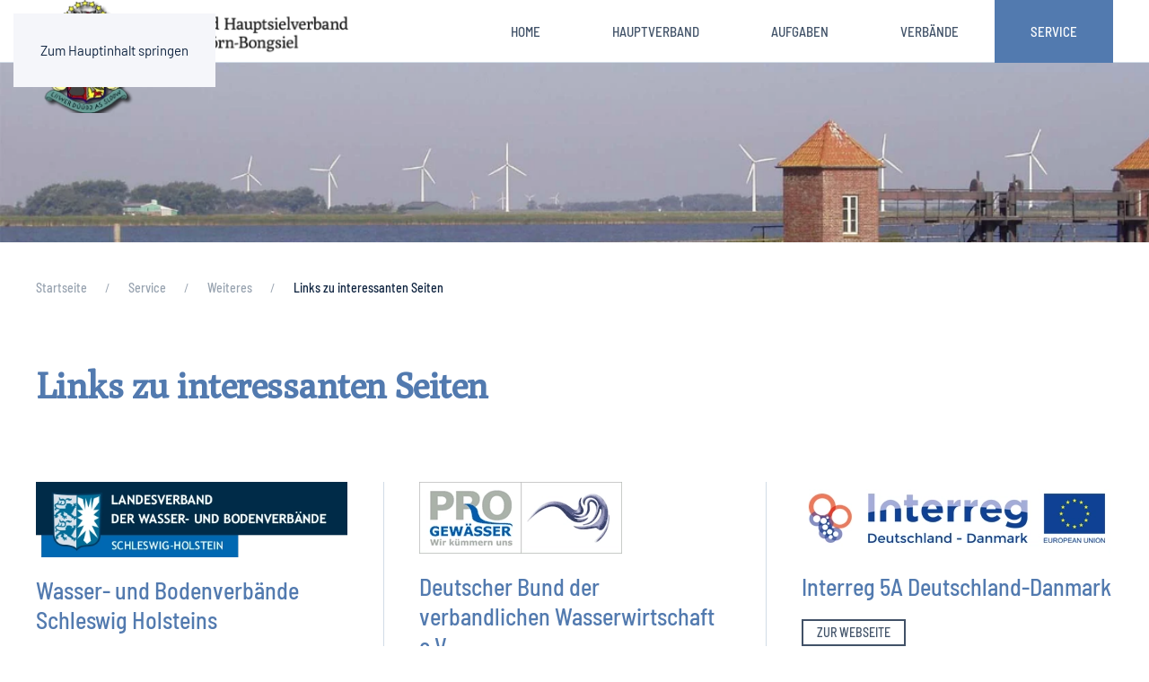

--- FILE ---
content_type: text/html; charset=utf-8
request_url: https://deichbauamt.de/service/weiteres/links-zu-interessanten-seiten
body_size: 7442
content:
<!DOCTYPE html>
<html lang="de-de" dir="ltr">
    <head>
        <meta name="viewport" content="width=device-width, initial-scale=1">
        <link rel="icon" href="/images/Home/favicon96.png" sizes="any">
                <link rel="apple-touch-icon" href="/images/Home/favicon180.png">
        <meta charset="utf-8">
	<meta name="description" content="Deich- und Hauptsielverband Südwesthörn-Bongsiel">
	<meta name="generator" content="Joomla! - Open Source Content Management">
	<title>Links zu interessanten Seiten – Deich- und Hauptsielverband Südwesthörn-Bongsiel</title>
<link href="/media/vendor/joomla-custom-elements/css/joomla-alert.min.css?0.4.1" rel="stylesheet">
	<link href="/media/system/css/joomla-fontawesome.min.css?4.5.33" rel="preload" as="style" onload="this.onload=null;this.rel='stylesheet'">
	<link href="/templates/yootheme_str8up/css/theme.9.css?1767356401" rel="stylesheet">
	<link href="/templates/yootheme_str8up/css/custom.css?4.5.33" rel="stylesheet">
<script type="application/json" class="joomla-script-options new">{"joomla.jtext":{"ERROR":"Fehler","MESSAGE":"Nachricht","NOTICE":"Hinweis","WARNING":"Warnung","JCLOSE":"Schließen","JOK":"OK","JOPEN":"Öffnen"},"system.paths":{"root":"","rootFull":"https:\/\/deichbauamt.de\/","base":"","baseFull":"https:\/\/deichbauamt.de\/"},"csrf.token":"1e1753ee4cf3453f3340c47c42dfd40b"}</script>
	<script src="/media/system/js/core.min.js?a3d8f8"></script>
	<script src="/media/vendor/webcomponentsjs/js/webcomponents-bundle.min.js?2.8.0" nomodule defer></script>
	<script src="/media/system/js/joomla-hidden-mail.min.js?80d9c7" type="module"></script>
	<script src="/media/system/js/messages.min.js?9a4811" type="module"></script>
	<script src="/templates/yootheme/vendor/assets/uikit/dist/js/uikit.min.js?4.5.33"></script>
	<script src="/templates/yootheme/vendor/assets/uikit/dist/js/uikit-icons-tomsen-brody.min.js?4.5.33"></script>
	<script src="/templates/yootheme/js/theme.js?4.5.33"></script>
	<script type="application/ld+json">{"@context":"https://schema.org","@graph":[{"@type":"Organization","@id":"https://deichbauamt.de/#/schema/Organization/base","name":"Deich- und Hauptsielverband Südwesthörn-Bongsiel","url":"https://deichbauamt.de/"},{"@type":"WebSite","@id":"https://deichbauamt.de/#/schema/WebSite/base","url":"https://deichbauamt.de/","name":"Deich- und Hauptsielverband Südwesthörn-Bongsiel","publisher":{"@id":"https://deichbauamt.de/#/schema/Organization/base"}},{"@type":"WebPage","@id":"https://deichbauamt.de/#/schema/WebPage/base","url":"https://deichbauamt.de/service/weiteres/links-zu-interessanten-seiten","name":"Links zu interessanten Seiten – Deich- und Hauptsielverband Südwesthörn-Bongsiel","description":"Deich- und Hauptsielverband Südwesthörn-Bongsiel","isPartOf":{"@id":"https://deichbauamt.de/#/schema/WebSite/base"},"about":{"@id":"https://deichbauamt.de/#/schema/Organization/base"},"inLanguage":"de-DE"},{"@type":"Article","@id":"https://deichbauamt.de/#/schema/com_content/article/26","name":"Links zu interessanten Seiten","headline":"Links zu interessanten Seiten","inLanguage":"de-DE","isPartOf":{"@id":"https://deichbauamt.de/#/schema/WebPage/base"}}]}</script>
	<script>window.yootheme ||= {}; var $theme = yootheme.theme = {"i18n":{"close":{"label":"Schlie\u00dfen"},"totop":{"label":"Zur\u00fcck nach oben"},"marker":{"label":"\u00d6ffnen"},"navbarToggleIcon":{"label":"Men\u00fc \u00f6ffnen"},"paginationPrevious":{"label":"Vorherige Seite"},"paginationNext":{"label":"N\u00e4chste Seite"},"searchIcon":{"toggle":"Suche \u00f6ffnen","submit":"Suche ausf\u00fchren"},"slider":{"next":"N\u00e4chste Folie","previous":"Vorherige Folie","slideX":"Folie %s","slideLabel":"%s von %s"},"slideshow":{"next":"N\u00e4chste Folie","previous":"Vorherige Folie","slideX":"Folie %s","slideLabel":"%s von %s"},"lightboxPanel":{"next":"N\u00e4chste Folie","previous":"Vorherige Folie","slideLabel":"%s von %s","close":"Schlie\u00dfen"}}};</script>
	<script type="application/ld+json">{"@context":"https://schema.org","@type":"BreadcrumbList","itemListElement":[{"@type":"ListItem","position":1,"item":{"@type":"WebPage","@id":"index.php?Itemid=101","name":"Startseite"}},{"@type":"ListItem","position":2,"item":{"@type":"WebPage","@id":"index.php?option=com_content&view=article&id=5&Itemid=131","name":"Service"}},{"@type":"ListItem","position":3,"item":{"@type":"WebPage","@id":"index.php?option=com_content&view=article&id=87&Itemid=148","name":"Weiteres"}},{"@type":"ListItem","position":4,"item":{"name":"Links zu interessanten Seiten"}}],"@id":"https://deichbauamt.de/#/schema/BreadcrumbList/17"}</script>

    </head>
    <body class="">

        <div class="uk-hidden-visually uk-notification uk-notification-top-left uk-width-auto">
            <div class="uk-notification-message">
                <a href="#tm-main" class="uk-link-reset">Zum Hauptinhalt springen</a>
            </div>
        </div>

        
        
        <div class="tm-page">

                        


<header class="tm-header-mobile uk-hidden@m">


    
        <div class="uk-navbar-container">

            <div class="uk-container uk-container-expand">
                <nav class="uk-navbar" uk-navbar="{&quot;align&quot;:&quot;left&quot;,&quot;container&quot;:&quot;.tm-header-mobile&quot;,&quot;boundary&quot;:&quot;.tm-header-mobile .uk-navbar-container&quot;}">

                                        <div class="uk-navbar-left ">

                                                    <a href="https://deichbauamt.de/" aria-label="Zurück zur Startseite" class="uk-logo uk-navbar-item">
    <picture>
<source type="image/webp" srcset="/templates/yootheme/cache/44/wappen-mobil-44a0fe66.webp 173w, /templates/yootheme/cache/ea/wappen-mobil-ea4cc990.webp 346w" sizes="(min-width: 173px) 173px">
<img alt loading="eager" src="/templates/yootheme/cache/0d/wappen-mobil-0d6b1ec6.png" width="173" height="36">
</picture></a>
                        
                                                    <a uk-toggle href="#tm-dialog-mobile" class="uk-navbar-toggle">

        
        <div uk-navbar-toggle-icon></div>

        
    </a>
                        
                        
                    </div>
                    
                    
                    
                </nav>
            </div>

        </div>

    



        <div id="tm-dialog-mobile" uk-offcanvas="container: true; overlay: true" mode="slide" flip>
        <div class="uk-offcanvas-bar uk-flex uk-flex-column">

                        <button class="uk-offcanvas-close uk-close-large" type="button" uk-close uk-toggle="cls: uk-close-large; mode: media; media: @s"></button>
            
                        <div class="uk-margin-auto-bottom">
                
<div class="uk-panel" id="module-menu-dialog-mobile">

    
    
<ul class="uk-nav uk-nav-default">
    
	<li class="item-101"><a href="/">Home</a></li>
	<li class="item-128 uk-parent"><a href="/hauptverband">Hauptverband</a>
	<ul class="uk-nav-sub">

		<li class="item-135"><a href="/hauptverband/lage">Lage</a></li>
		<li class="item-136"><a href="/hauptverband/historie">Historie</a></li>
		<li class="item-149"><a href="/hauptverband/daten">Daten</a></li>
		<li class="item-137"><a href="/hauptverband/mitarbeiter">Mitarbeiter</a></li></ul></li>
	<li class="item-129 uk-parent"><a href="/aufgaben">Aufgaben </a>
	<ul class="uk-nav-sub">

		<li class="item-138"><a href="/aufgaben/hochwasserschutz">Hochwasserschutz</a></li>
		<li class="item-139"><a href="/aufgaben/gewaesserunterhaltung-schoepfwerksbetrieb">Gewässerunterhaltung / Schöpfwerksbetrieb</a></li>
		<li class="item-140"><a href="/aufgaben/naturschutz-und-landschaftspflege">Naturschutz und Landschaftspflege</a></li>
		<li class="item-740"><a href="/aufgaben/klimaanpassung-klimaschutz">Klimaanpassung / Klimaschutz</a></li></ul></li>
	<li class="item-130 uk-parent"><a href="/verbaende">Verbände</a>
	<ul class="uk-nav-sub">

		<li class="item-141"><a href="/verbaende/mitgliedsverbaende">Mitgliedsverbände</a></li>
		<li class="item-142"><a href="/verbaende/betreute-verbaende">Betreute Verbände</a></li>
		<li class="item-143"><a href="/verbaende/gewaesser-und-landschaftsverbaende">Gewässer- und Landschaftsverbände </a></li></ul></li>
	<li class="item-131 uk-active uk-parent"><a href="/service">Service</a>
	<ul class="uk-nav-sub">

		<li class="item-271"><a href="/service/formulare">Formulare</a></li>
		<li class="item-144"><a href="/service/fragen-und-antworten">Fragen und Antworten</a></li>
		<li class="item-145"><a href="/service/ausschreibungen-bekanntmachungen">Ausschreibungen / Bekanntmachungen</a></li>
		<li class="item-146"><a href="/service/kontakt">Kontakt</a></li>
		<li class="item-147"><a href="/service/anfahrt">Anfahrt</a></li>
		<li class="item-148 uk-active"><a href="/service/weiteres">Weiteres</a></li></ul></li></ul>

</div>

            </div>
            
            
        </div>
    </div>
    
    
    

</header>




<header class="tm-header uk-visible@m">



        <div uk-sticky media="@m" show-on-up animation="uk-animation-slide-top" cls-active="uk-navbar-sticky" sel-target=".uk-navbar-container">
    
        <div class="uk-navbar-container">

            <div class="uk-container uk-container-large">
                <nav class="uk-navbar" uk-navbar="{&quot;align&quot;:&quot;left&quot;,&quot;container&quot;:&quot;.tm-header &gt; [uk-sticky]&quot;,&quot;boundary&quot;:&quot;.tm-header .uk-navbar-container&quot;}">

                    
                    
                                        <div class="uk-navbar-right">

                                                    
<ul class="uk-navbar-nav">
    
	<li class="item-101"><a href="/">Home</a></li>
	<li class="item-128 uk-parent"><a href="/hauptverband">Hauptverband</a>
	<div class="uk-drop uk-navbar-dropdown"><div><ul class="uk-nav uk-navbar-dropdown-nav">

		<li class="item-135"><a href="/hauptverband/lage">Lage</a></li>
		<li class="item-136"><a href="/hauptverband/historie">Historie</a></li>
		<li class="item-149"><a href="/hauptverband/daten">Daten</a></li>
		<li class="item-137"><a href="/hauptverband/mitarbeiter">Mitarbeiter</a></li></ul></div></div></li>
	<li class="item-129 uk-parent"><a href="/aufgaben">Aufgaben </a>
	<div class="uk-drop uk-navbar-dropdown"><div><ul class="uk-nav uk-navbar-dropdown-nav">

		<li class="item-138"><a href="/aufgaben/hochwasserschutz">Hochwasserschutz</a></li>
		<li class="item-139"><a href="/aufgaben/gewaesserunterhaltung-schoepfwerksbetrieb">Gewässerunterhaltung / Schöpfwerksbetrieb</a></li>
		<li class="item-140"><a href="/aufgaben/naturschutz-und-landschaftspflege">Naturschutz und Landschaftspflege</a></li>
		<li class="item-740"><a href="/aufgaben/klimaanpassung-klimaschutz">Klimaanpassung / Klimaschutz</a></li></ul></div></div></li>
	<li class="item-130 uk-parent"><a href="/verbaende">Verbände</a>
	<div class="uk-drop uk-navbar-dropdown"><div><ul class="uk-nav uk-navbar-dropdown-nav">

		<li class="item-141"><a href="/verbaende/mitgliedsverbaende">Mitgliedsverbände</a></li>
		<li class="item-142"><a href="/verbaende/betreute-verbaende">Betreute Verbände</a></li>
		<li class="item-143"><a href="/verbaende/gewaesser-und-landschaftsverbaende">Gewässer- und Landschaftsverbände </a></li></ul></div></div></li>
	<li class="item-131 uk-active uk-parent"><a href="/service">Service</a>
	<div class="uk-drop uk-navbar-dropdown"><div><ul class="uk-nav uk-navbar-dropdown-nav">

		<li class="item-271"><a href="/service/formulare">Formulare</a></li>
		<li class="item-144"><a href="/service/fragen-und-antworten">Fragen und Antworten</a></li>
		<li class="item-145"><a href="/service/ausschreibungen-bekanntmachungen">Ausschreibungen / Bekanntmachungen</a></li>
		<li class="item-146"><a href="/service/kontakt">Kontakt</a></li>
		<li class="item-147"><a href="/service/anfahrt">Anfahrt</a></li>
		<li class="item-148 uk-active"><a href="/service/weiteres">Weiteres</a></li></ul></div></div></li></ul>

                        
                                                    
                        
                    </div>
                    
                </nav>
            </div>

        </div>

        </div>
    







</header>

            
            <div id="module-89" class="builder"><!-- Builder #module-89 --><style class="uk-margin-remove-adjacent">#module-89\#0{z-index: 999;}</style>
<div id="module-89#0" class="uk-section-default uk-section uk-padding-remove-vertical">
    
        
        
        
            
                                <div class="uk-container uk-container-large">                
                    <div class="uk-grid tm-grid-expand uk-grid-margin" uk-grid>
<div class="uk-grid-item-match uk-width-1-3@m uk-visible@m">
    
        
            
            
                        <div class="uk-panel uk-width-1-1">            
                
                    
<div class="uk-position-absolute uk-width-1-1 uk-visible@m" style="top: -70px; z-index: 3;">
        <a class="el-link" href="/"><picture>
<source type="image/webp" srcset="/templates/yootheme/cache/26/Logo-mit-text-26da6651.webp 384w, /templates/yootheme/cache/9b/Logo-mit-text-9b90a168.webp 649w, /templates/yootheme/cache/b4/Logo-mit-text-b47139dd.webp 650w" sizes="(min-width: 384px) 384px">
<img src="/templates/yootheme/cache/09/Logo-mit-text-0948e56e.png" width="384" height="130" class="el-image" alt loading="lazy">
</picture></a>    
    
</div>
                
                        </div>            
        
    
</div>
<div class="uk-width-1-3@m">
    
        
            
            
            
                
                    
                
            
        
    
</div>
<div class="uk-width-1-3@m">
    
        
            
            
            
                
                    
                
            
        
    
</div></div>
                                </div>                
            
        
    
</div>
<div class="uk-section-default uk-section uk-padding-remove-vertical">
    
        
        
        
            
                
                    <div class="uk-grid tm-grid-expand uk-child-width-1-1 uk-grid-margin">
<div class="uk-width-1-1@m">
    
        
            
            
            
                
                    
<div class="uk-margin" uk-slideshow="ratio: 16:9; minHeight: 200; maxHeight: 360; animation: fade; velocity: 0.2; autoplay: 1;  autoplayInterval: 10000;">
    <div class="uk-position-relative">
        
            <div class="uk-slideshow-items">                
                    <div class="el-item">

    
        
                        <div class="uk-position-cover uk-animation-kenburns uk-animation-reverse uk-transform-origin-center-left">            
                
<picture>
<source type="image/webp" srcset="/templates/yootheme/cache/2c/bottschlotter-see-siel_header-2ce36098.webp 768w, /templates/yootheme/cache/d5/bottschlotter-see-siel_header-d592869d.webp 1024w, /templates/yootheme/cache/4f/bottschlotter-see-siel_header-4f8a6fdd.webp 1366w, /templates/yootheme/cache/94/bottschlotter-see-siel_header-94838294.webp 1600w, /templates/yootheme/cache/d1/bottschlotter-see-siel_header-d1462ba4.webp 1920w" sizes="(max-aspect-ratio: 1920/613) 313vh">
<img src="/templates/yootheme/cache/53/bottschlotter-see-siel_header-536b5320.jpeg" width="1920" height="613" alt loading="lazy" class="el-image" uk-cover>
</picture>
                        </div>            
        
        
        
    
</div>
                
                    <div class="el-item">

    
        
                        <div class="uk-position-cover uk-animation-kenburns uk-animation-reverse uk-transform-origin-top-right">            
                
<picture>
<source type="image/webp" srcset="/templates/yootheme/cache/51/freesmarker_schmale_header-51c485ed.webp 768w, /templates/yootheme/cache/cd/freesmarker_schmale_header-cda1dd4d.webp 1024w, /templates/yootheme/cache/7b/freesmarker_schmale_header-7b745ded.webp 1366w, /templates/yootheme/cache/f2/freesmarker_schmale_header-f27f060b.webp 1600w, /templates/yootheme/cache/74/freesmarker_schmale_header-74456071.webp 1920w, /templates/yootheme/cache/a2/freesmarker_schmale_header-a2c7a06f.webp 4000w" sizes="(max-aspect-ratio: 4000/2250) 178vh">
<img src="/templates/yootheme/cache/78/freesmarker_schmale_header-78697880.jpeg" width="4000" height="2250" alt loading="lazy" class="el-image" uk-cover>
</picture>
                        </div>            
        
        
        
    
</div>
                
                    <div class="el-item">

    
        
                        <div class="uk-position-cover uk-animation-kenburns uk-animation-reverse uk-transform-origin-bottom-left">            
                
<picture>
<source type="image/webp" srcset="/templates/yootheme/cache/ce/deichbau-header-ce79ee43.webp 768w, /templates/yootheme/cache/8f/deichbau-header-8fd08c45.webp 1024w, /templates/yootheme/cache/39/deichbau-header-39050ce5.webp 1366w, /templates/yootheme/cache/b0/deichbau-header-b00e5703.webp 1600w, /templates/yootheme/cache/09/deichbau-header-095cfb9e.webp 1920w, /templates/yootheme/cache/cf/deichbau-header-cfa5571a.webp 2560w" sizes="(max-aspect-ratio: 2560/1440) 178vh">
<img src="/templates/yootheme/cache/23/deichbau-header-230c3041.jpeg" width="2560" height="1440" alt loading="lazy" class="el-image" uk-cover>
</picture>
                        </div>            
        
        
        
    
</div>
                
                    <div class="el-item">

    
        
                        <div class="uk-position-cover uk-animation-kenburns uk-animation-reverse uk-transform-origin-top-center">            
                
<picture>
<source type="image/webp" srcset="/templates/yootheme/cache/77/raps-schaf_header-77cee908.webp 768w, /templates/yootheme/cache/27/raps-schaf_header-2731fc5c.webp 1024w, /templates/yootheme/cache/32/raps-schaf_header-328e0dd0.webp 1366w, /templates/yootheme/cache/7d/raps-schaf_header-7d900025.webp 1600w, /templates/yootheme/cache/70/raps-schaf_header-706ee15d.webp 1920w" sizes="(max-aspect-ratio: 1920/551) 348vh">
<img src="/templates/yootheme/cache/7a/raps-schaf_header-7ab7cd9f.jpeg" width="1920" height="551" alt loading="lazy" class="el-image" uk-cover>
</picture>
                        </div>            
        
        
        
    
</div>
                
                    <div class="el-item">

    
        
                        <div class="uk-position-cover uk-animation-kenburns uk-animation-reverse">            
                
<picture>
<source type="image/webp" srcset="/templates/yootheme/cache/ae/schoepfwerk_header-ae7cfdeb.webp 768w, /templates/yootheme/cache/a7/schoepfwerk_header-a7a045ef.webp 1024w, /templates/yootheme/cache/11/schoepfwerk_header-1175c54f.webp 1366w, /templates/yootheme/cache/98/schoepfwerk_header-987e9ea9.webp 1600w, /templates/yootheme/cache/cf/schoepfwerk_header-cf6a26c2.webp 1920w, /templates/yootheme/cache/6b/schoepfwerk_header-6bc21ba0.webp 3264w" sizes="(max-aspect-ratio: 3264/1836) 178vh">
<img src="/templates/yootheme/cache/9b/schoepfwerk_header-9b478b4c.jpeg" width="3264" height="1836" alt loading="lazy" class="el-image" uk-cover>
</picture>
                        </div>            
        
        
        
    
</div>
                
                    <div class="el-item">

    
        
                        <div class="uk-position-cover uk-animation-kenburns uk-animation-reverse uk-transform-origin-bottom-right">            
                
<picture>
<source type="image/webp" srcset="/templates/yootheme/cache/13/bongsielerkanal_-altarm_header-130f640a.webp 768w, /templates/yootheme/cache/8e/bongsielerkanal_-altarm_header-8ed30c06.webp 1024w, /templates/yootheme/cache/38/bongsielerkanal_-altarm_header-38068ca6.webp 1366w, /templates/yootheme/cache/b1/bongsielerkanal_-altarm_header-b10dd740.webp 1600w, /templates/yootheme/cache/e8/bongsielerkanal_-altarm_header-e856e7c9.webp 1920w, /templates/yootheme/cache/97/bongsielerkanal_-altarm_header-97b1106f.webp 2560w" sizes="(max-aspect-ratio: 2560/1440) 178vh">
<img src="/templates/yootheme/cache/ea/bongsielerkanal_-altarm_header-eaa2e1a6.jpeg" width="2560" height="1440" alt loading="lazy" class="el-image" uk-cover>
</picture>
                        </div>            
        
        
        
    
</div>
                
                    <div class="el-item">

    
        
                        <div class="uk-position-cover uk-animation-kenburns uk-animation-reverse uk-transform-origin-center-left">            
                
<picture>
<source type="image/webp" srcset="/templates/yootheme/cache/a4/kanal_header_1-a4b8ab33.webp 768w, /templates/yootheme/cache/21/kanal_header_1-217535d3.webp 1024w, /templates/yootheme/cache/97/kanal_header_1-97a0b573.webp 1366w, /templates/yootheme/cache/1e/kanal_header_1-1eabee95.webp 1600w, /templates/yootheme/cache/ee/kanal_header_1-ee5461b9.webp 1920w, /templates/yootheme/cache/0f/kanal_header_1-0ff62fa7.webp 2560w" sizes="(max-aspect-ratio: 2560/1440) 178vh">
<img src="/templates/yootheme/cache/fd/kanal_header_1-fd6ac1ce.jpeg" width="2560" height="1440" alt loading="lazy" class="el-image" uk-cover>
</picture>
                        </div>            
        
        
        
    
</div>
                
                    <div class="el-item">

    
        
                        <div class="uk-position-cover uk-animation-kenburns uk-animation-reverse uk-transform-origin-top-right">            
                
<picture>
<source type="image/webp" srcset="/templates/yootheme/cache/5c/deichbau_header2-5cb5458f.webp 768w, /templates/yootheme/cache/de/deichbau_header2-dee8b783.webp 1024w, /templates/yootheme/cache/7f/deichbau_header2-7f986bfb.webp 1366w, /templates/yootheme/cache/d4/deichbau_header2-d40db1dd.webp 1600w, /templates/yootheme/cache/d3/deichbau_header2-d361950b.webp 1920w" sizes="(max-aspect-ratio: 1920/710) 270vh">
<img src="/templates/yootheme/cache/2e/deichbau_header2-2e53baaf.jpeg" width="1920" height="710" alt loading="lazy" class="el-image" uk-cover>
</picture>
                        </div>            
        
        
        
    
</div>
                
                    <div class="el-item">

    
        
                        <div class="uk-position-cover uk-animation-kenburns uk-animation-reverse uk-transform-origin-bottom-left">            
                
<picture>
<source type="image/webp" srcset="/templates/yootheme/cache/88/alter-sielzug_header-8813104e.webp 768w, /templates/yootheme/cache/22/alter-sielzug_header-22f7dd63.webp 1024w, /templates/yootheme/cache/94/alter-sielzug_header-94225dc3.webp 1366w, /templates/yootheme/cache/1d/alter-sielzug_header-1d290625.webp 1600w, /templates/yootheme/cache/08/alter-sielzug_header-082c1e57.webp 1920w, /templates/yootheme/cache/21/alter-sielzug_header-21c18b52.webp 2560w" sizes="(max-aspect-ratio: 2560/1440) 178vh">
<img src="/templates/yootheme/cache/df/alter-sielzug_header-dfde577c.jpeg" width="2560" height="1440" alt loading="lazy" class="el-image" uk-cover>
</picture>
                        </div>            
        
        
        
    
</div>
                
                    <div class="el-item">

    
        
                        <div class="uk-position-cover uk-animation-kenburns uk-animation-reverse uk-transform-origin-top-center">            
                
<picture>
<source type="image/webp" srcset="/templates/yootheme/cache/03/profilvermessung_header-0353b6e3.webp 768w, /templates/yootheme/cache/16/profilvermessung_header-16d282fa.webp 1024w, /templates/yootheme/cache/84/profilvermessung_header-84f338c4.webp 1366w, /templates/yootheme/cache/1e/profilvermessung_header-1e997e30.webp 1600w, /templates/yootheme/cache/dd/profilvermessung_header-ddc7c840.webp 1920w, /templates/yootheme/cache/05/profilvermessung_header-0526f9bf.webp 3000w" sizes="(max-aspect-ratio: 3000/1726) 174vh">
<img src="/templates/yootheme/cache/bb/profilvermessung_header-bbcbe65e.jpeg" width="3000" height="1726" alt loading="lazy" class="el-image" uk-cover>
</picture>
                        </div>            
        
        
        
    
</div>
                
                    <div class="el-item">

    
        
                        <div class="uk-position-cover uk-animation-kenburns uk-animation-reverse">            
                
<picture>
<source type="image/webp" srcset="/templates/yootheme/cache/4c/schwaene_header-4c3bf3ed.webp 768w, /templates/yootheme/cache/2c/schwaene_header-2c12f92f.webp 1024w, /templates/yootheme/cache/9a/schwaene_header-9ac7798f.webp 1366w, /templates/yootheme/cache/13/schwaene_header-13cc2269.webp 1600w, /templates/yootheme/cache/36/schwaene_header-36b60835.webp 1920w, /templates/yootheme/cache/d7/schwaene_header-d74eab44.webp 2560w" sizes="(max-aspect-ratio: 2560/1440) 178vh">
<img src="/templates/yootheme/cache/54/schwaene_header-544d2fc4.jpeg" width="2560" height="1440" alt loading="lazy" class="el-image" uk-cover>
</picture>
                        </div>            
        
        
        
    
</div>
                
                    <div class="el-item">

    
        
                        <div class="uk-position-cover uk-animation-kenburns uk-animation-reverse uk-transform-origin-bottom-right">            
                
<picture>
<source type="image/webp" srcset="/templates/yootheme/cache/05/sumpfdotterblume_header-05e1e46f.webp 768w, /templates/yootheme/cache/f5/sumpfdotterblume_header-f5f6a1be.webp 1024w, /templates/yootheme/cache/43/sumpfdotterblume_header-4323211e.webp 1366w, /templates/yootheme/cache/ca/sumpfdotterblume_header-ca287af8.webp 1600w, /templates/yootheme/cache/6b/sumpfdotterblume_header-6b7c2f35.webp 1920w, /templates/yootheme/cache/32/sumpfdotterblume_header-321d100e.webp 3264w" sizes="(max-aspect-ratio: 3264/1836) 178vh">
<img src="/templates/yootheme/cache/6b/sumpfdotterblume_header-6b2e9148.jpeg" width="3264" height="1836" alt loading="lazy" class="el-image" uk-cover>
</picture>
                        </div>            
        
        
        
    
</div>
                            </div>
        
        
        
    </div>
    
</div>
                
            
        
    
</div></div>
                
            
        
    
</div>
<div class="uk-section-default uk-section uk-section-small">
    
        
        
        
            
                                <div class="uk-container uk-container-large">                
                    <div class="uk-grid tm-grid-expand uk-child-width-1-1 uk-grid-margin">
<div class="uk-width-1-1@m">
    
        
            
            
            
                
                    <div>
<div class="uk-panel" id="module-17">

    
    

<nav class="uk-margin-medium-bottom" aria-label="Navigationspfad">
    <ul class="uk-breadcrumb">
    
            <li>            <a href="/"><span>Startseite</span></a>
            </li>    
            <li>            <a href="/service"><span>Service</span></a>
            </li>    
            <li>            <a href="/service/weiteres"><span>Weiteres</span></a>
            </li>    
            <li>            <span aria-current="page">Links zu interessanten Seiten</span>            </li>    
    </ul>
</nav>

</div>
</div>
                
            
        
    
</div></div>
                                </div>                
            
        
    
</div></div>

            <main id="tm-main" >

                
                <div id="system-message-container" aria-live="polite"></div>

                <!-- Builder #page -->
<div class="uk-section-default uk-section uk-padding-remove-top uk-padding-remove-bottom">
    
        
        
        
            
                                <div class="uk-container uk-container-large">                
                    <div class="uk-grid-margin uk-container uk-container-large"><div class="uk-grid tm-grid-expand uk-child-width-1-1">
<div class="uk-grid-item-match uk-flex-middle uk-width-1-1@m">
    
        
            
            
                        <div class="uk-panel uk-width-1-1">            
                
                    
<h2 class="uk-font-tertiary uk-text-primary">        <p>Links zu interessanten Seiten</p>    </h2>
                
                        </div>            
        
    
</div></div></div>
                                </div>                
            
        
    
</div>
<div class="uk-section-default uk-section">
    
        
        
        
            
                                <div class="uk-container uk-container-large">                
                    <div class="uk-grid tm-grid-expand uk-child-width-1-1 uk-grid-margin">
<div class="uk-width-1-1@m">
    
        
            
            
            
                
                    
<div class="uk-margin">
    
        <div class="uk-grid uk-child-width-1-1 uk-child-width-1-3@m uk-grid-divider uk-grid-match" uk-grid>                <div>
<div class="el-item uk-panel uk-margin-remove-first-child">
    
        
            
                
            
            
                                

    
                <picture>
<source type="image/webp" srcset="/templates/yootheme/cache/bd/lwbv-logo-gross-bd3ba0df.webp 477w" sizes="(min-width: 477px) 477px">
<img src="/templates/yootheme/cache/8a/lwbv-logo-gross-8a27cd34.png" width="477" height="115" alt loading="lazy" class="el-image">
</picture>        
        
    
                
                
                    

        
                <h3 class="el-title uk-text-primary uk-margin-top uk-margin-remove-bottom">                        Wasser- und Bodenverbände Schleswig Holsteins                    </h3>        
        
    
        
        
        
        
                <div class="uk-margin-top"><a href="https://www.lwbv.de/lwbv/" target="_blank" class="el-link uk-button uk-button-default uk-button-small">Zur Webseite</a></div>        

                
                
            
        
    
</div></div>
                <div>
<div class="el-item uk-panel uk-margin-remove-first-child">
    
        
            
                
            
            
                                

    
                <picture>
<source type="image/webp" srcset="/templates/yootheme/cache/73/logo-7317d15a.webp 226w" sizes="(min-width: 226px) 226px">
<img src="/templates/yootheme/cache/2d/logo-2d42928c.png" width="226" height="80" alt loading="lazy" class="el-image">
</picture>        
        
    
                
                
                    

        
                <h3 class="el-title uk-text-primary uk-margin-top uk-margin-remove-bottom">                        Deutscher Bund der verbandlichen Wasserwirtschaft e.V.                    </h3>        
        
    
        
        
        
        
                <div class="uk-margin-top"><a href="http://www.dbvw.de/ueber-uns.html" target="_blank" class="el-link uk-button uk-button-default uk-button-small">Zur Webseite</a></div>        

                
                
            
        
    
</div></div>
                <div>
<div class="el-item uk-panel uk-margin-remove-first-child">
    
        
            
                
            
            
                                

    
                <picture>
<source type="image/webp" srcset="/templates/yootheme/cache/ae/interreg_logo-ae3a94bd.webp 345w" sizes="(min-width: 345px) 345px">
<img src="/templates/yootheme/cache/a2/interreg_logo-a2ab45ef.png" width="345" height="80" alt loading="lazy" class="el-image">
</picture>        
        
    
                
                
                    

        
                <h3 class="el-title uk-text-primary uk-margin-top uk-margin-remove-bottom">                        Interreg 5A Deutschland-Danmark                    </h3>        
        
    
        
        
        
        
                <div class="uk-margin-top"><a href="https://www.interreg5a.eu/" target="_blank" class="el-link uk-button uk-button-default uk-button-small">Zur Webseite</a></div>        

                
                
            
        
    
</div></div>
                <div>
<div class="el-item uk-panel uk-margin-remove-first-child">
    
        
            
                
            
            
                                

    
                <picture>
<source type="image/webp" srcset="/templates/yootheme/cache/76/Reiher-transparent-7633c5f5.webp 200w" sizes="(min-width: 200px) 200px">
<img src="/templates/yootheme/cache/a6/Reiher-transparent-a664d8ad.png" width="200" height="119" alt loading="lazy" class="el-image">
</picture>        
        
    
                
                
                    

        
                <h3 class="el-title uk-text-primary uk-margin-top uk-margin-remove-bottom">                        Naturkundemuseum Niebüll                    </h3>        
        
    
        
        
        
        
                <div class="uk-margin-top"><a href="https://www.nkm-niebuell.de/" target="_blank" class="el-link uk-button uk-button-default uk-button-small">Zur Webseite</a></div>        

                
                
            
        
    
</div></div>
                <div>
<div class="el-item uk-panel uk-margin-remove-first-child">
    
        
            
                
            
            
                                

    
                <picture>
<source type="image/webp" srcset="/templates/yootheme/cache/f1/Bildschirmfoto_2019-06-20_um_171614-f1e13ed7.webp 768w, /templates/yootheme/cache/1d/Bildschirmfoto_2019-06-20_um_171614-1d000f60.webp 949w, /templates/yootheme/cache/43/Bildschirmfoto_2019-06-20_um_171614-432abe86.webp 950w" sizes="(min-width: 950px) 950px">
<img src="/templates/yootheme/cache/5b/Bildschirmfoto_2019-06-20_um_171614-5bfe2798.png" width="950" height="214" alt loading="lazy" class="el-image">
</picture>        
        
    
                
                
                    

        
                <h3 class="el-title uk-text-primary uk-margin-top uk-margin-remove-bottom">                        Wasserrahmenrichtlinie Schleswig- Holstein                    </h3>        
        
    
        
        
        
        
                <div class="uk-margin-top"><a href="https://www.schleswig-holstein.de/DE/Themen/W/wasserrahmenrichtlinie.html" target="_blank" class="el-link uk-button uk-button-default uk-button-small">Zur Webseite</a></div>        

                
                
            
        
    
</div></div>
                <div>
<div class="el-item uk-panel uk-margin-remove-first-child">
    
        
            
                
            
            
                                

    
                <picture>
<source type="image/webp" srcset="/templates/yootheme/cache/11/Fischerei_Logo_gross-1107c187.webp 626w" sizes="(min-width: 626px) 626px">
<img src="/templates/yootheme/cache/eb/Fischerei_Logo_gross-ebb100cb.png" width="626" height="233" alt loading="lazy" class="el-image">
</picture>        
        
    
                
                
                    

        
                <h3 class="el-title uk-text-primary uk-margin-top uk-margin-remove-bottom">                        Fischereigenossenschaft Südwesthörn-Bongsiel                    </h3>        
        
    
        
        
        
        
                <div class="uk-margin-top"><a href="http://www.angeln-nf.de/" target="_blank" class="el-link uk-button uk-button-default uk-button-small">Zur Webseite</a></div>        

                
                
            
        
    
</div></div>
                <div>
<div class="el-item uk-panel uk-margin-remove-first-child">
    
        
            
                
            
            
                                

    
                <picture>
<source type="image/webp" srcset="/templates/yootheme/cache/93/grenzwasser_logo1-932be213.webp 768w, /templates/yootheme/cache/54/grenzwasser_logo1-545876d9.webp 1014w" sizes="(min-width: 1014px) 1014px">
<img src="/templates/yootheme/cache/c6/grenzwasser_logo1-c6534865.jpeg" width="1014" height="334" alt loading="lazy" class="el-image">
</picture>        
        
    
                
                
                    

        
                <h3 class="el-title uk-text-primary uk-margin-top uk-margin-remove-bottom">                        Interreg-Projekt "Grenzwasser"                    </h3>        
        
    
        
        
                <div class="el-content uk-panel uk-margin-top"><p><strong> <em><a href="http://www.grenzwasser.eu/files/Brosch%C3%BCre_Grenzwasser_15_09_2012_D.pdf" target="_blank" rel="noopener noreferrer">Faltblatt als PDF</a></em></strong></p>
<hr /></div>        
        
                <div class="uk-margin-top"><a href="https://klimabündnis.nordfriesland.de/Themen/Klimaanpassung/Wasserwirtschaft/Grenzwasser-Graensevand.php?object=tx,3100.5&amp;ModID=7&amp;FID=3100.270.1&amp;NavID=3100.54&amp;La=1" target="_blank" class="el-link uk-button uk-button-default uk-button-small">Zur Webseite</a></div>        

                
                
            
        
    
</div></div>
                <div>
<div class="el-item uk-panel uk-margin-remove-first-child">
    
        
            
                
            
            
                                

    
                <picture>
<source type="image/webp" srcset="/templates/yootheme/cache/9e/Bildschirmfoto_2019-06-20_um_171841-9efbee5d.webp 648w" sizes="(min-width: 648px) 648px">
<img src="/templates/yootheme/cache/8d/Bildschirmfoto_2019-06-20_um_171841-8d75a56d.png" width="648" height="276" alt loading="lazy" class="el-image">
</picture>        
        
    
                
                
                    

        
                <h3 class="el-title uk-text-primary uk-margin-top uk-margin-remove-bottom">                        Marschenverband Schleswig-Holstein                    </h3>        
        
    
        
        
        
        
                <div class="uk-margin-top"><a href="https://marschenverband.de/" target="_blank" class="el-link uk-button uk-button-default uk-button-small">Zur Webseite</a></div>        

                
                
            
        
    
</div></div>
                <div>
<div class="el-item uk-panel uk-margin-remove-first-child">
    
        
            
                
            
            
                                

    
                <picture>
<source type="image/webp" srcset="/templates/yootheme/cache/13/life_limosa-13aca1a5.webp 290w" sizes="(min-width: 290px) 290px">
<img src="/templates/yootheme/cache/32/life_limosa-32f87949.png" width="290" height="137" alt loading="lazy" class="el-image">
</picture>        
        
    
                
                
                    

        
                <h3 class="el-title uk-text-primary uk-margin-top uk-margin-remove-bottom">                        Stiftung Naturschutz Schleswig-Holstein                    </h3>        
        
    
        
        
        
        
                <div class="uk-margin-top"><a href="https://www.wo-ist-greta.de/" target="_blank" class="el-link uk-button uk-button-default uk-button-small">Zur Webseite</a></div>        

                
                
            
        
    
</div></div>
                <div>
<div class="el-item uk-panel uk-margin-remove-first-child">
    
        
            
                
            
            
                                

    
                <picture>
<source type="image/webp" srcset="/templates/yootheme/cache/63/logo-retina-63833f8d.webp 346w, /templates/yootheme/cache/2d/logo-retina-2d9c739e.webp 347w" sizes="(min-width: 347px) 347px">
<img src="/templates/yootheme/cache/cc/logo-retina-cc86223e.jpeg" width="347" height="112" alt loading="lazy" class="el-image">
</picture>        
        
    
                
                
                    

        
                <h3 class="el-title uk-text-primary uk-margin-top uk-margin-remove-bottom">                        Wasser Forum Nord e.V.                    </h3>        
        
    
        
        
        
        
                <div class="uk-margin-top"><a href="https://wasserforum-nord.de/" target="_blank" class="el-link uk-button uk-button-default uk-button-small">Zur Webseite</a></div>        

                
                
            
        
    
</div></div>
                </div>
    
</div>
                
            
        
    
</div></div>
                                </div>                
            
        
    
</div>

                
            </main>

            

                        <footer>
                <!-- Builder #footer -->
<div class="uk-section-primary uk-section">
    
        
        
        
            
                                <div class="uk-container uk-container-large">                
                    <div class="uk-grid tm-grid-expand uk-grid-large uk-child-width-1-1 uk-grid-margin-large">
<div class="uk-grid-item-match uk-flex-middle uk-width-1-1@m">
    
        
            
            
                        <div class="uk-panel uk-width-1-1">            
                
                    
<div uk-parallax="y: 80,10; easing: 1; media: @m">
    
        <div class="uk-grid uk-child-width-1-1 uk-child-width-1-2@s uk-child-width-1-3@m uk-grid-small uk-grid-divider uk-grid-match" uk-grid>                <div>
<div class="el-item uk-panel uk-margin-remove-first-child">
    
        
            
                
            
            
                                                
                
                    

        
                <h3 class="el-title uk-h4 uk-margin-top uk-margin-remove-bottom">                        Deich- und Hauptsielverband<br> Südwesthörn-Bongsiel                    </h3>        
        
    
        
        
                <div class="el-content uk-panel uk-margin-top"><p>Heie-Juuler-Wäi 1<br />25920 Risum-Lindholm<br />Tel.: 04661-60 03 0<br />Fax: 04661-60 03 15<br />Mail: <joomla-hidden-mail  is-link="1" is-email="0" first="aW5mbw==" last="ZGVpY2hiYXVhbXQuZGU=" text="aW5mbyBAIGRlaWNoYmF1YW10LmRl" base="" >Diese E-Mail-Adresse ist vor Spambots geschützt! Zur Anzeige muss JavaScript eingeschaltet sein.</joomla-hidden-mail></p></div>        
        
        

                
                
            
        
    
</div></div>
                <div>
<div class="el-item uk-panel uk-margin-remove-first-child">
    
        
            
                
            
            
                                                
                
                    

        
                <h3 class="el-title uk-h4 uk-margin-top uk-margin-remove-bottom">                        Öffnungszeiten                    </h3>        
        
    
        
        
                <div class="el-content uk-panel uk-margin-top"><p>Mo - Fr von 8:00 bis 12:00 Uhr<br />Mo - Do von 13:00 bis 16:00 Uhr<br />und nach Vereinbarung</p></div>        
        
        

                
                
            
        
    
</div></div>
                <div>
<div class="el-item uk-panel uk-margin-remove-first-child">
    
        
            
                
            
            
                                                
                
                    

        
                <h3 class="el-title uk-h4 uk-margin-top uk-margin-remove-bottom">                        Kontakt                    </h3>        
        
    
        
        
                <div class="el-content uk-panel uk-margin-top"><p><a href="/impressum">Impressum</a><br /><a href="/datenschutz">Datenschutz</a><br /><a href="/service/anfahrt">Anfahrt</a></p>
<p>Schreiben Sie uns gerne Ihre Nachricht.</p></div>        
        
                <div class="uk-margin-top"><a href="/service/kontakt" class="el-link uk-button uk-button-text">Kontaktformular</a></div>        

                
                
            
        
    
</div></div>
                </div>
    
</div>
                
                        </div>            
        
    
</div></div>
                                </div>                
            
        
    
</div>            </footer>
            
        </div>

        
        

    </body>
</html>


--- FILE ---
content_type: text/css
request_url: https://deichbauamt.de/templates/yootheme_str8up/css/custom.css?4.5.33
body_size: -112
content:


.uk-section-default {
        background-image: none;
}
